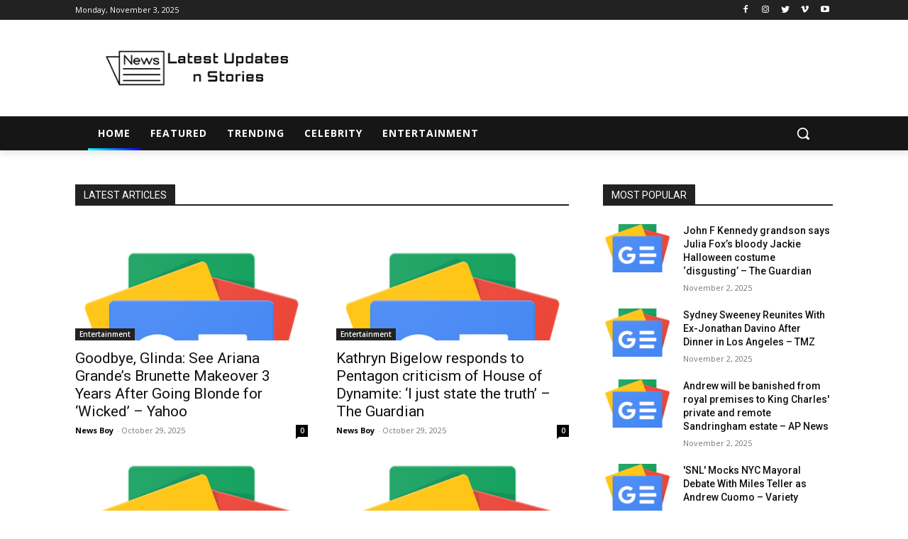

--- FILE ---
content_type: text/html; charset=utf-8
request_url: https://www.google.com/recaptcha/api2/aframe
body_size: 265
content:
<!DOCTYPE HTML><html><head><meta http-equiv="content-type" content="text/html; charset=UTF-8"></head><body><script nonce="VmIhegixqsSuuFx9lo5k6A">/** Anti-fraud and anti-abuse applications only. See google.com/recaptcha */ try{var clients={'sodar':'https://pagead2.googlesyndication.com/pagead/sodar?'};window.addEventListener("message",function(a){try{if(a.source===window.parent){var b=JSON.parse(a.data);var c=clients[b['id']];if(c){var d=document.createElement('img');d.src=c+b['params']+'&rc='+(localStorage.getItem("rc::a")?sessionStorage.getItem("rc::b"):"");window.document.body.appendChild(d);sessionStorage.setItem("rc::e",parseInt(sessionStorage.getItem("rc::e")||0)+1);localStorage.setItem("rc::h",'1762129516733');}}}catch(b){}});window.parent.postMessage("_grecaptcha_ready", "*");}catch(b){}</script></body></html>